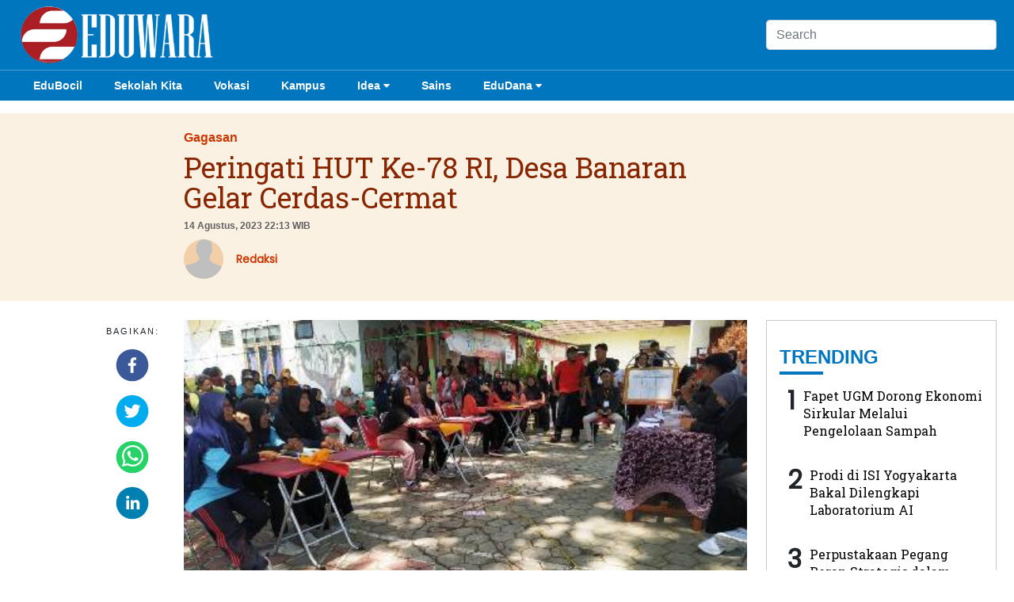

--- FILE ---
content_type: text/html; charset=utf-8
request_url: https://eduwara.com/read/peringati-hut-ke-78-ri-desa-banaran-gelar-cerdas-cermat
body_size: 8634
content:
<!DOCTYPE html><html lang="id-ID"><head><meta name="viewport" content="width=device-width"/><meta charSet="utf-8"/><link rel="icon" href="https://ik.imagekit.io/tk6ir0e7mng/uploads/2021/10/1635521078122.png"/><link rel="shortcut icon" href="/favicon.ico"/><script async="" src="https://www.googletagmanager.com/gtag/js?id=G-YBYGVWZMC5"></script><script>
            window.dataLayer = window.dataLayer || [];
            function gtag(){dataLayer.push(arguments);}
            gtag('js', new Date());
            gtag('config', 'G-YBYGVWZMC5');
        </script><link rel="stylesheet" type="text/css" href="/nprogress.css"/><title>Peringati HUT Ke-78 RI, Desa Banaran Gelar Cerdas-Cermat - eduwara.com</title><meta name="description" content="Eduwara.com, KLATEN - Desa Banaran, Delanggu, Klaten, Jawa Tengah, menggelar lomba cerdas-cermat, Minggu (13/8/2023), untuk memeriahkan peringatan HUT Ke-78 Kemerdekaan Indonesia. "/><meta name="theme-color" content="#0076bf"/><meta property="og:locale" content="id_ID"/><meta property="og:type" content="article"/><meta property="og:title" content="Peringati HUT Ke-78 RI, Desa Banaran Gelar Cerdas-Cermat"/><meta name="keywords" content="Lomba HUT RI,desa banaran delanggu klaten,hut ke-78 kemerdekaan indonesia"/><meta property="og:description" content="Eduwara.com, KLATEN - Desa Banaran, Delanggu, Klaten, Jawa Tengah, menggelar lomba cerdas-cermat, Minggu (13/8/2023), untuk memeriahkan peringatan HUT Ke-78 Kemerdekaan Indonesia. "/><meta property="og:image" itemProp="image" content="https://ik.trn.asia/uploads/2023/08/1692025488056.jpeg?tr=w-256,h-256"/><meta property="og:url" content="https://eduwara.com/peringati-hut-ke-78-ri-desa-banaran-gelar-cerdas-cermat"/><meta property="og:site_name" content="eduwara.com"/><link rel="canonical" href="https://eduwara.com/peringati-hut-ke-78-ri-desa-banaran-gelar-cerdas-cermat"/><meta name="googlebot-news" content="index,follow"/><meta name="googlebot" content="index,follow"/><meta name="robots" content="index, follow"/><meta name="language" content="id"/><meta name="geo.country" content="id"/><meta http-equiv="content-language" content="id"/><meta name="geo.placename" content="Indonesia"/><meta name="twitter:card" content="summary_large_image"/><meta name="twitter:title" content="Peringati HUT Ke-78 RI, Desa Banaran Gelar Cerdas-Cermat"/><meta name="twitter:description" content="Eduwara.com, KLATEN - Desa Banaran, Delanggu, Klaten, Jawa Tengah, menggelar lomba cerdas-cermat, Minggu (13/8/2023), untuk memeriahkan peringatan HUT Ke-78 Kemerdekaan Indonesia. "/><meta name="twitter:creator" content=""/><meta name="twitter:site" content=""/><meta name="twitter:image" content="https://ik.trn.asia/uploads/2023/08/1692025488056.jpeg"/><script class="yoast-schema-graph" type="application/ld+json">{"@context":"https://schema.org","@type":"WebSite","url":"https://eduwara.com/","potentialAction":{"@type":"SearchAction","target":"https://eduwara.com/search/searchall?query={search_term_string}","query-input":"required name=search_term_string"}}</script><script class="yoast-schema-graph" type="application/ld+json">{"@context":"https://schema.org","@type":"Organization","name":"eduwara.com","url":"https://eduwara.com/","sameAs":["https://wwww.facebook.com/profile.php?id=100073764774033","","https://www.instagram.com/eduwara10/"],"logo":"https://ik.imagekit.io/tk6ir0e7mng/uploads/2021/10/1634034646913.png"}</script><meta content="8mCaHlbx_KljZzqu87pYJhxOB7XSxugmmnqaKdovndA" name="google-site-verification"/><script class="yoast-schema-graph" type="application/ld+json">{"@context":"https://schema.org","@graph":[{"@type":"ImageObject","@id":"https://ik.trn.asia/uploads/2023/08/1692025488056.jpeg","inLanguage":"id-ID","url":"https://ik.trn.asia/uploads/2023/08/1692025488056.jpeg","width":2048,"height":1365,"caption":"Lomba cerdas-cermat antardukuh Desa Banaran, Delanggu, Klaten, Jawa Tengah, Minggu (13/8/2023), di halaman Balai Desa Banaran. "},{"@type":"WebPage","@id":"https://eduwara.com/peringati-hut-ke-78-ri-desa-banaran-gelar-cerdas-cermat","url":"https://eduwara.com/peringati-hut-ke-78-ri-desa-banaran-gelar-cerdas-cermat","name":"Peringati HUT Ke-78 RI, Desa Banaran Gelar Cerdas-Cermat - eduwara.com","keywords":"Lomba HUT RI,desa banaran delanggu klaten,hut ke-78 kemerdekaan indonesia","primaryImageOfPage":{"@id":"https://ik.trn.asia/uploads/2023/08/1692025488056.jpeg"},"image":[{"@id":"https://ik.trn.asia/uploads/2023/08/1692025488056.jpeg"}],"datePublished":"Mon Aug 14 2023 15:13:17 GMT+0000 (Coordinated Universal Time)","dateModified":"Mon Aug 14 2023 15:13:17 GMT+0000 (Coordinated Universal Time)","author":{"@id":"https://eduwara.com/author/idagautama"},"inLanguage":"id-ID","potentialAction":[{"@type":"ReadAction","target":["https://eduwara.com/peringati-hut-ke-78-ri-desa-banaran-gelar-cerdas-cermat"]}]},{"@context":"http://schema.org","@type":"NewsArticle","headline":"Peringati HUT Ke-78 RI, Desa Banaran Gelar Cerdas-Cermat","datePublished":"Mon Aug 14 2023 15:13:17 GMT+0000 (Coordinated Universal Time)","dateModified":"Mon Aug 14 2023 15:13:17 GMT+0000 (Coordinated Universal Time)","description":"Eduwara.com, KLATEN - Desa Banaran, Delanggu, Klaten, Jawa Tengah, menggelar lomba cerdas-cermat, Minggu (13/8/2023), untuk memeriahkan peringatan HUT Ke-78 Kemerdekaan Indonesia. ","image":{"@id":"https://ik.trn.asia/uploads/2023/08/1692025488056.jpeg","@type":"ImageObject","url":"https://ik.trn.asia/uploads/2023/08/1692025488056.jpeg","width":700,"height":393},"author":{"@type":"Person","name":"Ida Gautama"},"publisher":{"@type":"Organization","name":"eduwara.com","logo":{"@type":"ImageObject","url":"https://eduwara.com/logo.png","width":809,"height":172}}},{"@type":"Person","@id":"https://eduwara.com/author/idagautama","name":"Ida Gautama","image":{"@type":"ImageObject","@id":"https://ik.imagekit.io/tk6ir0e7mng/uploads/2021/10/1634179868147.png","inLanguage":"id-ID","url":"https://ik.imagekit.io/tk6ir0e7mng/uploads/2021/10/1634179868147.png","caption":"Ida Gautama"}}]}</script><script async="" src="https://pagead2.googlesyndication.com/pagead/js/adsbygoogle.js"></script><link rel="amphtml" href="https://eduwara.com/amp/peringati-hut-ke-78-ri-desa-banaran-gelar-cerdas-cermat"/><meta name="next-head-count" content="38"/><link rel="preload" href="/_next/static/css/12ad380c2c33f7d0cc27.css" as="style"/><link rel="stylesheet" href="/_next/static/css/12ad380c2c33f7d0cc27.css" data-n-g=""/><noscript data-n-css=""></noscript><script defer="" nomodule="" src="/_next/static/chunks/polyfills-a40ef1678bae11e696dba45124eadd70.js"></script><script src="/_next/static/chunks/webpack-316e5a4dc6a4f436bed9.js" defer=""></script><script src="/_next/static/chunks/framework-c93ed74a065331c4bd75.js" defer=""></script><script src="/_next/static/chunks/main-cd9d5acac8076e54bef7.js" defer=""></script><script src="/_next/static/chunks/pages/_app-40bac178eee94f9bbfa1.js" defer=""></script><script src="/_next/static/chunks/75fc9c18-5c1929f66343f0a636cd.js" defer=""></script><script src="/_next/static/chunks/311-60c87e0f950756aba89b.js" defer=""></script><script src="/_next/static/chunks/134-e3ec048022dd3438c74f.js" defer=""></script><script src="/_next/static/chunks/pages/%5Bslug%5D-2f35d86cb58681508d14.js" defer=""></script><script src="/_next/static/j8Wy2Z70io7eshwf40lkF/_buildManifest.js" defer=""></script><script src="/_next/static/j8Wy2Z70io7eshwf40lkF/_ssgManifest.js" defer=""></script></head><body style="overflow-x:hidden"><div id="__next"><div class="header m-none bg-primary"><div class="container"><div class="row align-items-center"><div class="col-xl-4"><div class="logo"><img src="https://ik.imagekit.io/tk6ir0e7mng/uploads/2021/10/1634034646913.png" srcSet="https://ik.imagekit.io/tk6ir0e7mng/uploads/2021/10/1634034646913.png" alt="logo" width="100%" class="c-pointer"/></div></div><div class="col-xl-5"></div><div class="col-xl-3"><form class="form-search"><input type="search" value="" name="search" id="search" class="form-control" placeholder="Search"/></form></div></div></div><div style="border-bottom:1px solid  hsla(0,0%,100%,.3)"></div></div><div class="header m-none  bg-primary"><div class="container"><div class="nav-menu"><div><div class="menu nav-link"><a class="c-white" href="/category/edu-bocil">EduBocil</a></div></div><div><div class="menu nav-link"><a class="c-white" href="/category/sekolah-kita">Sekolah Kita</a></div></div><div><div class="menu nav-link"><a class="c-white" href="/category/vokasi">Vokasi</a></div></div><div><div class="menu nav-link"><a class="c-white" href="/category/kampus">Kampus</a></div></div><div><div class="menu nav-link"><a class="c-white" href="/category/idea">Idea<!-- --> <i class="fa fa-caret-down"></i></a><div class="menu-children nav-link"><a class="c-white" href="/category/gagasan">Gagasan</a><a class="c-white" href="/category/art">Art</a></div></div></div><div><div class="menu nav-link"><a class="c-white" href="/category/sains">Sains</a></div></div><div><div class="menu nav-link"><a class="c-white" href="/category/edu-dana">EduDana<!-- --> <i class="fa fa-caret-down"></i></a><div class="menu-children nav-link"><a class="c-white" href="/category/beasiswa">Beasiswa</a><a class="c-white" href="/category/bisnis">Bisnis</a></div></div></div></div></div></div><div class="lg-none bg-primary header--sticky"><div class="container"><div class=" row d-none " style="align-items:center"><div class="col-12" style="padding:7px 12px"><div style="display:flex"><div style="width:90%;margin-right:3px"><form class="form-search"><input type="search" value="" name="search" id="search" class="form-control" placeholder="Search"/></form></div><div><i class="fa fa-times" style="font-size:35px"></i></div></div></div></div><div class="row " style="align-items:center"><div class="col-2"><a class="burger"><span></span></a></div><div class="col-8" style="justify-content:center;display:flex"><div class="logo-small"><img src="https://ik.imagekit.io/tk6ir0e7mng/uploads/2021/10/1634034646913.png" srcSet="https://ik.imagekit.io/tk6ir0e7mng/uploads/2021/10/1634034646913.png" alt="logo" width="100%" class="c-pointer"/></div></div><div class="col-2" style="text-align:right"><a class="menu c-white me-2"><i class="fa fa-search " style="font-size:18px"></i></a></div></div></div></div><div id="" class="sidenav"><div class="container"><div class="offcanvasLocale py-2"><div class="offcanvasLocale__box"><nav class="offcanvasLocale_navbar"><div class="offcanvasLocale__navbar__items"><div class="offcanvasLocale-item offcanvasLocale-item--has-child "><a class="nav-link c-white" href="/category/edu-bocil">EduBocil</a><div class="offcanvasLocale-sub"></div></div><div class="offcanvasLocale-item offcanvasLocale-item--has-child "><a class="nav-link c-white" href="/category/sekolah-kita">Sekolah Kita</a><div class="offcanvasLocale-sub"></div></div><div class="offcanvasLocale-item offcanvasLocale-item--has-child "><a class="nav-link c-white" href="/category/vokasi">Vokasi</a><div class="offcanvasLocale-sub"></div></div><div class="offcanvasLocale-item offcanvasLocale-item--has-child "><a class="nav-link c-white" href="/category/kampus">Kampus</a><div class="offcanvasLocale-sub"></div></div><div class="offcanvasLocale-item offcanvasLocale-item--has-child "><a class="nav-link c-white" href="/category/idea">Idea</a><span class="offcanvasLocale-icon"><i class="fa fa-caret-down"></i></span><div class="offcanvasLocale-sub"><div class="offcanvasLocale-sub-item"><a class="nav-link c-white" href="/category/gagasan">Gagasan</a></div><div class="offcanvasLocale-sub-item"><a class="nav-link c-white" href="/category/art">Art</a></div></div></div><div class="offcanvasLocale-item offcanvasLocale-item--has-child "><a class="nav-link c-white" href="/category/sains">Sains</a><div class="offcanvasLocale-sub"></div></div><div class="offcanvasLocale-item offcanvasLocale-item--has-child "><a class="nav-link c-white" href="/category/edu-dana">EduDana</a><span class="offcanvasLocale-icon"><i class="fa fa-caret-down"></i></span><div class="offcanvasLocale-sub"><div class="offcanvasLocale-sub-item"><a class="nav-link c-white" href="/category/beasiswa">Beasiswa</a></div><div class="offcanvasLocale-sub-item"><a class="nav-link c-white" href="/category/bisnis">Bisnis</a></div></div></div></div></nav><div class="text-center py-5"><small class="mb-1 c-white">Ikuti Kami di:</small><p><a href="https://wwww.facebook.com/profile.php?id=100073764774033" target="_blank" rel="noopener noreferrer" class="socmed-item c-pointer"><i class="fa fa-facebook-square "></i></a><a href="" target="_blank" rel="noopener noreferrer" class="socmed-item mx-3 c-pointer"><i class="fa fa-twitter-square"></i></a><a href="https://www.instagram.com/eduwara10/" target="_blank" rel="noopener noreferrer" class="socmed-item  c-pointer"><i class="fa fa-instagram "></i></a></p></div></div></div></div></div><section class="pb-5"><div class="container"><ins class="adsbygoogle" style="display:block;text-align:center" data-ad-layout="in-article" data-ad-format="fluid" data-ad-client="ca-pub-5165927310065214" data-ad-slot="8952610066"></ins><div class="py-2"></div></div><div class="pb-4"><section class="single-opinion"><div class="container"><div class="row"><div class="col-xl-2"></div><div class="col-xl-7"><div class="single-opinion__head"><div><h4><a class="text-category single-opinion__category" href="/category/gagasan">Gagasan</a></h4> <h1 class="single-opinion__title"><span>Peringati HUT Ke-78 RI, Desa Banaran Gelar Cerdas-Cermat</span></h1></div></div><span class="single-opinion__times c-gray d-block">14 Agustus, 2023 22:13 WIB</span><div class="single-opinion__profile py-2"><div class="single-opinion__img me-3"><img src="https://ik.imagekit.io/tk6ir0e7mng/uploads/2021/10/1634179868147.png"/></div><div><div class="single-opinion__name"> <a href="/author/ta.redaksi">Redaksi</a></div><span class="single-caption bio c-gray"></span></div></div></div><div class="col-xl-4"></div></div></div></section></div><div class="container"><div class="row"><div class="col-xl-1"></div><div class="col-xl-1 d-none d-xl-block"><div class="social-wrapper sticky-sidebar"><p>Bagikan:</p><div class="social-share"><div class="mb-3 mx-1"><button aria-label="facebook" class="react-share__ShareButton" style="background-color:transparent;border:none;padding:0;font:inherit;color:inherit;cursor:pointer"><svg viewBox="0 0 64 64" width="42" height="42"><circle cx="32" cy="32" r="31" fill="#3b5998"></circle><path d="M34.1,47V33.3h4.6l0.7-5.3h-5.3v-3.4c0-1.5,0.4-2.6,2.6-2.6l2.8,0v-4.8c-0.5-0.1-2.2-0.2-4.1-0.2 c-4.1,0-6.9,2.5-6.9,7V28H24v5.3h4.6V47H34.1z" fill="white"></path></svg></button></div><div class="mb-3  mx-1"><button aria-label="twitter" class="react-share__ShareButton" style="background-color:transparent;border:none;padding:0;font:inherit;color:inherit;cursor:pointer"><svg viewBox="0 0 64 64" width="42" height="42"><circle cx="32" cy="32" r="31" fill="#00aced"></circle><path d="M48,22.1c-1.2,0.5-2.4,0.9-3.8,1c1.4-0.8,2.4-2.1,2.9-3.6c-1.3,0.8-2.7,1.3-4.2,1.6 C41.7,19.8,40,19,38.2,19c-3.6,0-6.6,2.9-6.6,6.6c0,0.5,0.1,1,0.2,1.5c-5.5-0.3-10.3-2.9-13.5-6.9c-0.6,1-0.9,2.1-0.9,3.3 c0,2.3,1.2,4.3,2.9,5.5c-1.1,0-2.1-0.3-3-0.8c0,0,0,0.1,0,0.1c0,3.2,2.3,5.8,5.3,6.4c-0.6,0.1-1.1,0.2-1.7,0.2c-0.4,0-0.8,0-1.2-0.1 c0.8,2.6,3.3,4.5,6.1,4.6c-2.2,1.8-5.1,2.8-8.2,2.8c-0.5,0-1.1,0-1.6-0.1c2.9,1.9,6.4,2.9,10.1,2.9c12.1,0,18.7-10,18.7-18.7 c0-0.3,0-0.6,0-0.8C46,24.5,47.1,23.4,48,22.1z" fill="white"></path></svg></button></div><div class="mb-3  mx-1"><button aria-label="whatsapp" class="react-share__ShareButton" style="background-color:transparent;border:none;padding:0;font:inherit;color:inherit;cursor:pointer"><svg viewBox="0 0 64 64" width="42" height="42"><circle cx="32" cy="32" r="31" fill="#25D366"></circle><path d="m42.32286,33.93287c-0.5178,-0.2589 -3.04726,-1.49644 -3.52105,-1.66732c-0.4712,-0.17346 -0.81554,-0.2589 -1.15987,0.2589c-0.34175,0.51004 -1.33075,1.66474 -1.63108,2.00648c-0.30032,0.33658 -0.60064,0.36247 -1.11327,0.12945c-0.5178,-0.2589 -2.17994,-0.80259 -4.14759,-2.56312c-1.53269,-1.37217 -2.56312,-3.05503 -2.86603,-3.57283c-0.30033,-0.5178 -0.03366,-0.80259 0.22524,-1.06149c0.23301,-0.23301 0.5178,-0.59547 0.7767,-0.90616c0.25372,-0.31068 0.33657,-0.5178 0.51262,-0.85437c0.17088,-0.36246 0.08544,-0.64725 -0.04402,-0.90615c-0.12945,-0.2589 -1.15987,-2.79613 -1.58964,-3.80584c-0.41424,-1.00971 -0.84142,-0.88027 -1.15987,-0.88027c-0.29773,-0.02588 -0.64208,-0.02588 -0.98382,-0.02588c-0.34693,0 -0.90616,0.12945 -1.37736,0.62136c-0.4712,0.5178 -1.80194,1.76053 -1.80194,4.27186c0,2.51134 1.84596,4.945 2.10227,5.30747c0.2589,0.33657 3.63497,5.51458 8.80262,7.74113c1.23237,0.5178 2.1903,0.82848 2.94111,1.08738c1.23237,0.38836 2.35599,0.33657 3.24402,0.20712c0.99159,-0.15534 3.04985,-1.24272 3.47963,-2.45956c0.44013,-1.21683 0.44013,-2.22654 0.31068,-2.45955c-0.12945,-0.23301 -0.46601,-0.36247 -0.98382,-0.59548m-9.40068,12.84407l-0.02589,0c-3.05503,0 -6.08417,-0.82849 -8.72495,-2.38189l-0.62136,-0.37023l-6.47252,1.68286l1.73463,-6.29129l-0.41424,-0.64725c-1.70875,-2.71846 -2.6149,-5.85116 -2.6149,-9.07706c0,-9.39809 7.68934,-17.06155 17.15993,-17.06155c4.58253,0 8.88029,1.78642 12.11655,5.02268c3.23625,3.21036 5.02267,7.50812 5.02267,12.06476c-0.0078,9.3981 -7.69712,17.06155 -17.14699,17.06155m14.58906,-31.58846c-3.93529,-3.80584 -9.1133,-5.95471 -14.62789,-5.95471c-11.36055,0 -20.60848,9.2065 -20.61625,20.52564c0,3.61684 0.94757,7.14565 2.75211,10.26282l-2.92557,10.63564l10.93337,-2.85309c3.0136,1.63108 6.4052,2.4958 9.85634,2.49839l0.01037,0c11.36574,0 20.61884,-9.2091 20.62403,-20.53082c0,-5.48093 -2.14111,-10.64081 -6.03239,-14.51915" fill="white"></path></svg></button></div><div class="mb-3 mx-1"><button aria-label="linkedin" class="react-share__ShareButton" style="background-color:transparent;border:none;padding:0;font:inherit;color:inherit;cursor:pointer"><svg viewBox="0 0 64 64" width="42" height="42"><circle cx="32" cy="32" r="31" fill="#007fb1"></circle><path d="M20.4,44h5.4V26.6h-5.4V44z M23.1,18c-1.7,0-3.1,1.4-3.1,3.1c0,1.7,1.4,3.1,3.1,3.1 c1.7,0,3.1-1.4,3.1-3.1C26.2,19.4,24.8,18,23.1,18z M39.5,26.2c-2.6,0-4.4,1.4-5.1,2.8h-0.1v-2.4h-5.2V44h5.4v-8.6 c0-2.3,0.4-4.5,3.2-4.5c2.8,0,2.8,2.6,2.8,4.6V44H46v-9.5C46,29.8,45,26.2,39.5,26.2z" fill="white"></path></svg></button></div></div> </div></div><div class="col-xl-7"><div class="single"><div class="single-img"><img src="https://ik.trn.asia/uploads/2023/08/1692025488056.jpeg" alt="Peringati HUT Ke-78 RI, Desa Banaran Gelar Cerdas-Cermat" width="100%"/></div><div></div><div class="single-caption">Lomba cerdas-cermat antardukuh Desa Banaran, Delanggu, Klaten, Jawa Tengah, Minggu (13/8/2023), di halaman Balai Desa Banaran. (EDUWARA/Riyanta)</div><div class="single-details"></div><div class="col-xl-1 d-xl-none "><div class="social-wrapper sticky-sidebar"><p>Bagikan:</p><div class="social-share"><div class="mb-3 mx-1"><button aria-label="facebook" class="react-share__ShareButton" style="background-color:transparent;border:none;padding:0;font:inherit;color:inherit;cursor:pointer"><svg viewBox="0 0 64 64" width="42" height="42"><circle cx="32" cy="32" r="31" fill="#3b5998"></circle><path d="M34.1,47V33.3h4.6l0.7-5.3h-5.3v-3.4c0-1.5,0.4-2.6,2.6-2.6l2.8,0v-4.8c-0.5-0.1-2.2-0.2-4.1-0.2 c-4.1,0-6.9,2.5-6.9,7V28H24v5.3h4.6V47H34.1z" fill="white"></path></svg></button></div><div class="mb-3  mx-1"><button aria-label="twitter" class="react-share__ShareButton" style="background-color:transparent;border:none;padding:0;font:inherit;color:inherit;cursor:pointer"><svg viewBox="0 0 64 64" width="42" height="42"><circle cx="32" cy="32" r="31" fill="#00aced"></circle><path d="M48,22.1c-1.2,0.5-2.4,0.9-3.8,1c1.4-0.8,2.4-2.1,2.9-3.6c-1.3,0.8-2.7,1.3-4.2,1.6 C41.7,19.8,40,19,38.2,19c-3.6,0-6.6,2.9-6.6,6.6c0,0.5,0.1,1,0.2,1.5c-5.5-0.3-10.3-2.9-13.5-6.9c-0.6,1-0.9,2.1-0.9,3.3 c0,2.3,1.2,4.3,2.9,5.5c-1.1,0-2.1-0.3-3-0.8c0,0,0,0.1,0,0.1c0,3.2,2.3,5.8,5.3,6.4c-0.6,0.1-1.1,0.2-1.7,0.2c-0.4,0-0.8,0-1.2-0.1 c0.8,2.6,3.3,4.5,6.1,4.6c-2.2,1.8-5.1,2.8-8.2,2.8c-0.5,0-1.1,0-1.6-0.1c2.9,1.9,6.4,2.9,10.1,2.9c12.1,0,18.7-10,18.7-18.7 c0-0.3,0-0.6,0-0.8C46,24.5,47.1,23.4,48,22.1z" fill="white"></path></svg></button></div><div class="mb-3  mx-1"><button aria-label="whatsapp" class="react-share__ShareButton" style="background-color:transparent;border:none;padding:0;font:inherit;color:inherit;cursor:pointer"><svg viewBox="0 0 64 64" width="42" height="42"><circle cx="32" cy="32" r="31" fill="#25D366"></circle><path d="m42.32286,33.93287c-0.5178,-0.2589 -3.04726,-1.49644 -3.52105,-1.66732c-0.4712,-0.17346 -0.81554,-0.2589 -1.15987,0.2589c-0.34175,0.51004 -1.33075,1.66474 -1.63108,2.00648c-0.30032,0.33658 -0.60064,0.36247 -1.11327,0.12945c-0.5178,-0.2589 -2.17994,-0.80259 -4.14759,-2.56312c-1.53269,-1.37217 -2.56312,-3.05503 -2.86603,-3.57283c-0.30033,-0.5178 -0.03366,-0.80259 0.22524,-1.06149c0.23301,-0.23301 0.5178,-0.59547 0.7767,-0.90616c0.25372,-0.31068 0.33657,-0.5178 0.51262,-0.85437c0.17088,-0.36246 0.08544,-0.64725 -0.04402,-0.90615c-0.12945,-0.2589 -1.15987,-2.79613 -1.58964,-3.80584c-0.41424,-1.00971 -0.84142,-0.88027 -1.15987,-0.88027c-0.29773,-0.02588 -0.64208,-0.02588 -0.98382,-0.02588c-0.34693,0 -0.90616,0.12945 -1.37736,0.62136c-0.4712,0.5178 -1.80194,1.76053 -1.80194,4.27186c0,2.51134 1.84596,4.945 2.10227,5.30747c0.2589,0.33657 3.63497,5.51458 8.80262,7.74113c1.23237,0.5178 2.1903,0.82848 2.94111,1.08738c1.23237,0.38836 2.35599,0.33657 3.24402,0.20712c0.99159,-0.15534 3.04985,-1.24272 3.47963,-2.45956c0.44013,-1.21683 0.44013,-2.22654 0.31068,-2.45955c-0.12945,-0.23301 -0.46601,-0.36247 -0.98382,-0.59548m-9.40068,12.84407l-0.02589,0c-3.05503,0 -6.08417,-0.82849 -8.72495,-2.38189l-0.62136,-0.37023l-6.47252,1.68286l1.73463,-6.29129l-0.41424,-0.64725c-1.70875,-2.71846 -2.6149,-5.85116 -2.6149,-9.07706c0,-9.39809 7.68934,-17.06155 17.15993,-17.06155c4.58253,0 8.88029,1.78642 12.11655,5.02268c3.23625,3.21036 5.02267,7.50812 5.02267,12.06476c-0.0078,9.3981 -7.69712,17.06155 -17.14699,17.06155m14.58906,-31.58846c-3.93529,-3.80584 -9.1133,-5.95471 -14.62789,-5.95471c-11.36055,0 -20.60848,9.2065 -20.61625,20.52564c0,3.61684 0.94757,7.14565 2.75211,10.26282l-2.92557,10.63564l10.93337,-2.85309c3.0136,1.63108 6.4052,2.4958 9.85634,2.49839l0.01037,0c11.36574,0 20.61884,-9.2091 20.62403,-20.53082c0,-5.48093 -2.14111,-10.64081 -6.03239,-14.51915" fill="white"></path></svg></button></div><div class="mb-3 mx-1"><button aria-label="linkedin" class="react-share__ShareButton" style="background-color:transparent;border:none;padding:0;font:inherit;color:inherit;cursor:pointer"><svg viewBox="0 0 64 64" width="42" height="42"><circle cx="32" cy="32" r="31" fill="#007fb1"></circle><path d="M20.4,44h5.4V26.6h-5.4V44z M23.1,18c-1.7,0-3.1,1.4-3.1,3.1c0,1.7,1.4,3.1,3.1,3.1 c1.7,0,3.1-1.4,3.1-3.1C26.2,19.4,24.8,18,23.1,18z M39.5,26.2c-2.6,0-4.4,1.4-5.1,2.8h-0.1v-2.4h-5.2V44h5.4v-8.6 c0-2.3,0.4-4.5,3.2-4.5c2.8,0,2.8,2.6,2.8,4.6V44H46v-9.5C46,29.8,45,26.2,39.5,26.2z" fill="white"></path></svg></button></div></div> </div></div><div class="single-body"><p>Eduwara.com, KLATEN - Desa Banaran, Delanggu, Klaten, Jawa Tengah, menggelar lomba cerdas-cermat, Minggu (13/8/2023), untuk memeriahkan peringatan HUT Ke-78 Kemerdekaan Indonesia.&nbsp;</p><p>Kegiatan yang diikuti ibu-ibu anggota PKK dari 12 dukuh itu dilaksanakan di halaman Balai Desa Banaran. Tiap dukuh di desa itu mengirim satu regu yang beranggotakan tiga orang.</p><p>Setelah melalui beberapa babak, terpilih tiga regu untuk adu pengetahuan di final. Akhirnya regu dari Dukuh Kaliwingko menjadi juara pertama cerdas cermat itu. Disusul anggota PKK dari Dukuh Pucangan sebagai juara kedua dan regu Dukuh Klitak Kulon sebagai juara ketiga.</p><ul><li><a target="_blank" rel="noopener noreferrer" href="https://eduwara.com/read/ugm-kembangkan-pengelolaan-sampah-bebas-bau-di-tps-sleman">UGM Kembangkan Pengelolaan Sampah Bebas Bau di TPS Sleman</a></li><li><a target="_blank" rel="noopener noreferrer" href="https://eduwara.com/read/di-madrasah-fest-2023-diy-sabet-juara-di-empat-kategori">Di Madrasah Fest 2023, DIY Sabet Juara di Empat Kategori</a></li><li><a target="_blank" rel="noopener noreferrer" href="https://eduwara.com/read/sasar-pelajar-kkn-umby-ingatkan-bahaya-di-jalan-raya-dan-penggunaan-gawai">Sasar Pelajar, KKN UMBY Ingatkan Bahaya di Jalan Raya dan Penggunaan Gawai</a></li></ul><p>Ketua Panitia Perayaan HUT KE-78 RI Desa Banaran, Bayu Saputro saat ditemui Eduwara mengatakan Desa Banaran menggelar berbagai perlombaan antardukuh. Menurutnya, Karangtaruna Desa menjadi panitia pelaksana perlombaan di HUT RI itu.</p><p>"Kegiatan ini mempersatukan seluruh lapisan masyarakat Desa Banaran. Dengan adanya lomba antardukuh menjadi sarana warga desa untuk berembuk dan belajar bersama.&nbsp;Dalam cerdas-cermat ada lima macam soal, yaitu ilmu pengetahuan, wawasan kebangsaan, bahasa Jawa dan Inggris, identitas wilayah Banaran, dan matematika," kata Bayu.</p><p>Lebih lanjut dikatakan, selain cerdas-cermat juga digelar lomba voli balon air untuk ibu ibu PKK dan remaja, lomba voli bola plastik bagi bapak-bapak, lomba senam, lomba panjat pinang, lomba kebersihan dan kerapian dukuh, ditutup dengan karnaval pada 20 Agustus mendatang.</p><figure class="image"><img src="https://ik.trn.asia/uploads/2023/08/1692025622407.jpeg"><figcaption>Lomba voli balon air antardukuh Desa Banaran, Delanggu, Klaten, Jawa Tengah, di halaman Balai Desa Banaran, Minggu (6/8/2023). (EDUWARA/Riyanta)</figcaption></figure><p>"Harapan kami dengan adanya kegiatan ini remaja desa lebih semangat dan kompak. Kami juga berharap pemerintah desa lebih memperhatikan&nbsp;Karang Taruna. Misalnya dana kegiatan Karang Taruna lebih diprioritaskan desa," katanya.</p><p><strong>Kerukunan</strong></p><p>Sementara itu, Kepala Desa Banaran, Catur Widodo mengatakan lomba antardukuh baru kali pertama dilaksanakan. Menurutnya, kemenangan bukan menjadi prioritas dalam perlombaan itu, tetapi kerukunan dan interaksi antarwarga desa dari 12 dukuh menjadi hal yang lebih penting.</p><p>"Jadi kemenangan dalam pertandingan bukan hal utama, tetapi kerukunan dan interaksi saling mengenal antarwarga desalah yang menjadi tujuan kegiatan ini," tutur Catur.</p><ul><li><a target="_blank" rel="noopener noreferrer" href="https://eduwara.com/read/mahasiswa-ukdw-ubah-limbah-jadi-aksesoris-bernilai-jual">Mahasiswa UKDW Ubah Limbah jadi Aksesoris Bernilai Jual</a></li><li><a target="_blank" rel="noopener noreferrer" href="https://eduwara.com/read/lewat-ism-15-mahasiswa-uii-yogyakarta-belajar-ke-berbagai-negara">Lewat ISM, 15 Mahasiswa UII Yogyakarta Belajar ke Berbagai Negara</a></li><li><a target="_blank" rel="noopener noreferrer" href="https://eduwara.com/read/sasar-pelajar-kkn-umby-ingatkan-bahaya-di-jalan-raya-dan-penggunaan-gawai">Sasar Pelajar, KKN UMBY Ingatkan Bahaya di Jalan Raya dan Penggunaan Gawai</a></li></ul><p>Selain perlombaan antarwarga, dalam kegiatan itu juga digelar bazaar UMKM (Usaha Mikro Kecil dan Menengah) yang ada di desa itu. Salah satu peserta bazaar, Wahyuni mengaku senang dengan adanya kegiatan itu. Dengan ikut bazaar dia bisa mengenalkan roti manis yang diproduksinya kepada warga dukuh lain.</p><p>Sementara itu, Ketua RT 01 Dukuh Sekaran, Desa Banaran, Sutanto mengatakan lomba antardukuh itu sangat positif. Menurutnya, warga jadi giat berlatih voli, belajar ilmu pengetahuan umum, dan giat membersihkan lingkungan.&nbsp;</p><p>"Kami tidak berorientasi pada kemenangan, tapi yang terpenting berpartisipasi dan ikut memeriahkan desa. Selain itu dengan perlombaan ini kerukunan dan kekompakan warga terbangun lebih baik," katanya.</p></div><div><span class="single-author"><strong>Editor:</strong> <a href="/author/ta.redaksi"> <!-- -->Redaksi</a></span></div><div class="tags"><strong class="me-2 tags-title">Tags:</strong><a class="tags-global" href="/tag/lomba-hut-ri">Lomba HUT RI</a><a class="tags-global" href="/tag/desa-banaran-delanggu-klaten">desa banaran delanggu klaten</a><a class="tags-global" href="/tag/hut-ke-78-kemerdekaan-indonesia">hut ke-78 kemerdekaan indonesia</a></div></div><div style="background:#0076bf;height:200px;margin:50px 0"></div><h1><a class="section-title__border c-black">Read Next</a><div class="line-big bg-black"></div></h1><div class="mt-4"></div></div><div class="col-xl-3"></div></div></div></section><footer class="footer components-hasShadow_footer"><div class="container"><div class="row"><div class="col-xl-3 mt-3"><div><div class="logo"><img src="https://ik.imagekit.io/tk6ir0e7mng/uploads/2021/10/1634034646913.png" srcSet="https://ik.imagekit.io/tk6ir0e7mng/uploads/2021/10/1634034646913.png" alt="logo" width="100%" class="c-pointer"/></div></div></div><div class="col-xl-3 mt-3"><div class="footer__menu"><div class="footer__menu__item"><a class="nav-link" href="/category/edu-bocil">EduBocil</a></div><div class="footer__menu__item"><a class="nav-link" href="/category/sekolah-kita">Sekolah Kita</a></div><div class="footer__menu__item"><a class="nav-link" href="/category/vokasi">Vokasi</a></div><div class="footer__menu__item"><a class="nav-link" href="/category/kampus">Kampus</a></div><div class="footer__menu__item"><a class="nav-link" href="/category/idea">Idea</a></div><div class="footer__menu__item"><a class="nav-link" href="/category/sains">Sains</a></div><div class="footer__menu__item"><a class="nav-link" href="/category/edu-dana">EduDana</a></div></div></div><div class="col-xl-3 mt-3"><div class="footer__menu"><div class="footer__menu__item"><a class="nav-link" href="/tentang-kami">Tentang Kami</a></div><div class="footer__menu__item"><a class="nav-link" href="/pedoman-media-siber">Pedoman Media Siber</a></div><div class="footer__menu__item"><a class="nav-link" href="/kode-etik-wartawan">Kode Etik Perilaku Wartawan</a></div><div class="footer__menu__item"><a class="nav-link" href="/sop-perlindungan-wartawan">SOP perlindungan Wartawan</a></div></div></div><div class="col-xl-3  footer__social mt-3"><div style="padding-left:16px"><a href="https://wwww.facebook.com/profile.php?id=100073764774033" target="_blank" rel="noopener noreferrer" class="socmed-item c-pointer"><i class="fa fa-facebook-square "></i></a><a href="" target="_blank" rel="noopener noreferrer" class="socmed-item mx-3 c-pointer"><i class="fa fa-twitter-square"></i></a><a href="https://www.instagram.com/eduwara10/" target="_blank" rel="noopener noreferrer" class="socmed-item  c-pointer"><i class="fa fa-instagram "></i></a></div></div></div><hr/><p class="text-center text_footer c-white">Copyright <!-- -->eduwara.com<!-- --> © 2021 | Support By<!-- --> <a href="https://idcloudhost.com/" target="_blank" rel="noopener noreferrer"><img style="margin-top:-4px" height="17.5px" src="https://ik.imagekit.io/tk6ir0e7mng/uploads/2021/12/1639856563835.png"/></a></p></div></footer></div><script id="__NEXT_DATA__" type="application/json">{"props":{"pageProps":{"data":{"id":"250974","title":"Peringati HUT Ke-78 RI, Desa Banaran Gelar Cerdas-Cermat","slug":"peringati-hut-ke-78-ri-desa-banaran-gelar-cerdas-cermat","excerpt":"Eduwara.com, KLATEN - Desa Banaran, Delanggu, Klaten, Jawa Tengah, menggelar lomba cerdas-cermat, Minggu (13/8/2023), untuk memeriahkan peringatan HUT Ke-78 Kem","body":"\u003cp\u003eEduwara.com, KLATEN - Desa Banaran, Delanggu, Klaten, Jawa Tengah, menggelar lomba cerdas-cermat, Minggu (13/8/2023), untuk memeriahkan peringatan HUT Ke-78 Kemerdekaan Indonesia.\u0026nbsp;\u003c/p\u003e\u003cp\u003eKegiatan yang diikuti ibu-ibu anggota PKK dari 12 dukuh itu dilaksanakan di halaman Balai Desa Banaran. Tiap dukuh di desa itu mengirim satu regu yang beranggotakan tiga orang.\u003c/p\u003e\u003cp\u003eSetelah melalui beberapa babak, terpilih tiga regu untuk adu pengetahuan di final. Akhirnya regu dari Dukuh Kaliwingko menjadi juara pertama cerdas cermat itu. Disusul anggota PKK dari Dukuh Pucangan sebagai juara kedua dan regu Dukuh Klitak Kulon sebagai juara ketiga.\u003c/p\u003e\u003cul\u003e\u003cli\u003e\u003ca target=\"_blank\" rel=\"noopener noreferrer\" href=\"https://eduwara.com/read/ugm-kembangkan-pengelolaan-sampah-bebas-bau-di-tps-sleman\"\u003eUGM Kembangkan Pengelolaan Sampah Bebas Bau di TPS Sleman\u003c/a\u003e\u003c/li\u003e\u003cli\u003e\u003ca target=\"_blank\" rel=\"noopener noreferrer\" href=\"https://eduwara.com/read/di-madrasah-fest-2023-diy-sabet-juara-di-empat-kategori\"\u003eDi Madrasah Fest 2023, DIY Sabet Juara di Empat Kategori\u003c/a\u003e\u003c/li\u003e\u003cli\u003e\u003ca target=\"_blank\" rel=\"noopener noreferrer\" href=\"https://eduwara.com/read/sasar-pelajar-kkn-umby-ingatkan-bahaya-di-jalan-raya-dan-penggunaan-gawai\"\u003eSasar Pelajar, KKN UMBY Ingatkan Bahaya di Jalan Raya dan Penggunaan Gawai\u003c/a\u003e\u003c/li\u003e\u003c/ul\u003e\u003cp\u003eKetua Panitia Perayaan HUT KE-78 RI Desa Banaran, Bayu Saputro saat ditemui Eduwara mengatakan Desa Banaran menggelar berbagai perlombaan antardukuh. Menurutnya, Karangtaruna Desa menjadi panitia pelaksana perlombaan di HUT RI itu.\u003c/p\u003e\u003cp\u003e\"Kegiatan ini mempersatukan seluruh lapisan masyarakat Desa Banaran. Dengan adanya lomba antardukuh menjadi sarana warga desa untuk berembuk dan belajar bersama.\u0026nbsp;Dalam cerdas-cermat ada lima macam soal, yaitu ilmu pengetahuan, wawasan kebangsaan, bahasa Jawa dan Inggris, identitas wilayah Banaran, dan matematika,\" kata Bayu.\u003c/p\u003e\u003cp\u003eLebih lanjut dikatakan, selain cerdas-cermat juga digelar lomba voli balon air untuk ibu ibu PKK dan remaja, lomba voli bola plastik bagi bapak-bapak, lomba senam, lomba panjat pinang, lomba kebersihan dan kerapian dukuh, ditutup dengan karnaval pada 20 Agustus mendatang.\u003c/p\u003e\u003cfigure class=\"image\"\u003e\u003cimg src=\"https://ik.trn.asia/uploads/2023/08/1692025622407.jpeg\"\u003e\u003cfigcaption\u003eLomba voli balon air antardukuh Desa Banaran, Delanggu, Klaten, Jawa Tengah, di halaman Balai Desa Banaran, Minggu (6/8/2023). (EDUWARA/Riyanta)\u003c/figcaption\u003e\u003c/figure\u003e\u003cp\u003e\"Harapan kami dengan adanya kegiatan ini remaja desa lebih semangat dan kompak. Kami juga berharap pemerintah desa lebih memperhatikan\u0026nbsp;Karang Taruna. Misalnya dana kegiatan Karang Taruna lebih diprioritaskan desa,\" katanya.\u003c/p\u003e\u003cp\u003e\u003cstrong\u003eKerukunan\u003c/strong\u003e\u003c/p\u003e\u003cp\u003eSementara itu, Kepala Desa Banaran, Catur Widodo mengatakan lomba antardukuh baru kali pertama dilaksanakan. Menurutnya, kemenangan bukan menjadi prioritas dalam perlombaan itu, tetapi kerukunan dan interaksi antarwarga desa dari 12 dukuh menjadi hal yang lebih penting.\u003c/p\u003e\u003cp\u003e\"Jadi kemenangan dalam pertandingan bukan hal utama, tetapi kerukunan dan interaksi saling mengenal antarwarga desalah yang menjadi tujuan kegiatan ini,\" tutur Catur.\u003c/p\u003e\u003cul\u003e\u003cli\u003e\u003ca target=\"_blank\" rel=\"noopener noreferrer\" href=\"https://eduwara.com/read/mahasiswa-ukdw-ubah-limbah-jadi-aksesoris-bernilai-jual\"\u003eMahasiswa UKDW Ubah Limbah jadi Aksesoris Bernilai Jual\u003c/a\u003e\u003c/li\u003e\u003cli\u003e\u003ca target=\"_blank\" rel=\"noopener noreferrer\" href=\"https://eduwara.com/read/lewat-ism-15-mahasiswa-uii-yogyakarta-belajar-ke-berbagai-negara\"\u003eLewat ISM, 15 Mahasiswa UII Yogyakarta Belajar ke Berbagai Negara\u003c/a\u003e\u003c/li\u003e\u003cli\u003e\u003ca target=\"_blank\" rel=\"noopener noreferrer\" href=\"https://eduwara.com/read/sasar-pelajar-kkn-umby-ingatkan-bahaya-di-jalan-raya-dan-penggunaan-gawai\"\u003eSasar Pelajar, KKN UMBY Ingatkan Bahaya di Jalan Raya dan Penggunaan Gawai\u003c/a\u003e\u003c/li\u003e\u003c/ul\u003e\u003cp\u003eSelain perlombaan antarwarga, dalam kegiatan itu juga digelar bazaar UMKM (Usaha Mikro Kecil dan Menengah) yang ada di desa itu. Salah satu peserta bazaar, Wahyuni mengaku senang dengan adanya kegiatan itu. Dengan ikut bazaar dia bisa mengenalkan roti manis yang diproduksinya kepada warga dukuh lain.\u003c/p\u003e\u003cp\u003eSementara itu, Ketua RT 01 Dukuh Sekaran, Desa Banaran, Sutanto mengatakan lomba antardukuh itu sangat positif. Menurutnya, warga jadi giat berlatih voli, belajar ilmu pengetahuan umum, dan giat membersihkan lingkungan.\u0026nbsp;\u003c/p\u003e\u003cp\u003e\"Kami tidak berorientasi pada kemenangan, tapi yang terpenting berpartisipasi dan ikut memeriahkan desa. Selain itu dengan perlombaan ini kerukunan dan kekompakan warga terbangun lebih baik,\" katanya.\u003c/p\u003e","image_media_id":"214774","embeded_video":null,"meta_title":"Peringati HUT Ke-78 RI, Desa Banaran Gelar Cerdas-Cermat","meta_description":"Eduwara.com, KLATEN - Desa Banaran, Delanggu, Klaten, Jawa Tengah, menggelar lomba cerdas-cermat, Minggu (13/8/2023), untuk memeriahkan peringatan HUT Ke-78 Kemerdekaan Indonesia. ","created_by":"378","updated_by":"378","published_at":"2023-08-14 22:13:17","is_published":true,"highlight":true,"old_id":null,"created_at":"2023-08-15 05:24:11","updated_at":"2023-08-15 05:24:11","post_type":"post","scheduled_at":null,"infografik_media_id":null,"author_id":"21","editor_id":"21","is_premium":false,"image_meta_description":"Lomba cerdas-cermat antardukuh Desa Banaran, Delanggu, Klaten, Jawa Tengah, Minggu (13/8/2023), di halaman Balai Desa Banaran.","image_meta_alt":null,"image_meta_source":"EDUWARA/Riyanta","pesenmakan_old_id":null,"short_link_uid":"axsRe","reading_time":{"text":"1 min read","minutes":1,"time":6000,"words":200},"visitors_count":"675","heroImage":{"id":"214774","name":"14082023-Sekaran cerdas cermat.jfif","description":"Lomba cerdas-cermat antardukuh Desa Banaran, Delanggu, Klaten, Jawa Tengah, Minggu (13/8/2023), di halaman Balai Desa Banaran. ","image_source":"EDUWARA/Riyanta","alt":"14082023-Sekaran cerdas cermat.jfif","mime":"image/jpeg","byte":null,"file":"1692025488056.jpeg","meta":null,"created_by":"378","updated_by":"378","created_at":"2023-08-14T00:00:00.000Z","updated_at":null,"relation":null,"relation_id":null,"portal_id":null,"source":"EDUWARA/Riyanta","author_name":null,"trenasia_old_id":null,"pesenmakan_old_id":null,"demfarm_old_id":null,"url":"https://ik.trn.asia/uploads/2023/08/1692025488056.jpeg","thumb_url":"https://ik.trn.asia/uploads/2023/08/1692025488056.jpeg?tr=w-290,h-165","medium_url":"https://ik.trn.asia/uploads/2023/08/1692025488056.jpeg?tr=w-609.98,h-344.64","large_url":"https://ik.trn.asia/uploads/2023/08/1692025488056.jpeg?tr=w-705","avatar_url":"https://ik.trn.asia/uploads/2023/08/1692025488056.jpeg?tr=w-100"},"infoGrafik":null,"topics":[],"createdBy":{"id":"378","full_name":"Ida Gautama","username":"idagautama","bio":null,"img_media_id":null,"imgMedia":null},"updatedBy":{"id":"378","full_name":"Ida Gautama","username":"idagautama","bio":null,"img_media_id":null,"imgMedia":null},"authorBy":{"id":"21","full_name":"Redaksi","username":"ta.redaksi","bio":null,"img_media_id":null,"imgMedia":null},"editorBy":{"id":"21","full_name":"Redaksi","username":"ta.redaksi","bio":null,"img_media_id":null,"imgMedia":null},"imageMedia":[{"id":"214774","name":"14082023-Sekaran cerdas cermat.jfif","alt":"14082023-Sekaran cerdas cermat.jfif","description":"Lomba cerdas-cermat antardukuh Desa Banaran, Delanggu, Klaten, Jawa Tengah, Minggu (13/8/2023), di halaman Balai Desa Banaran. ","mime":"image/jpeg","thumb_url":"https://ik.trn.asia/uploads/2023/08/1692025488056.jpeg?tr=w-290,h-165","medium_url":"https://ik.trn.asia/uploads/2023/08/1692025488056.jpeg?tr=w-609.98,h-344.64","large_url":"https://ik.trn.asia/uploads/2023/08/1692025488056.jpeg?tr=w-705","url":"https://ik.trn.asia/uploads/2023/08/1692025488056.jpeg","pivot":{"media_id":"214774","post_id":"250974"}}],"categories":[{"id":179,"slug":"gagasan","title":"Gagasan","pivot":{"category_id":179,"post_id":"250974"}}],"tags":[{"id":"43891","slug":"lomba-hut-ri","name":"Lomba HUT RI","pivot":{"tag_id":"43891","post_id":"250974"}},{"id":"180653","slug":"desa-banaran-delanggu-klaten","name":"desa banaran delanggu klaten","pivot":{"tag_id":"180653","post_id":"250974"}},{"id":"180654","slug":"hut-ke-78-kemerdekaan-indonesia","name":"hut ke-78 kemerdekaan indonesia","pivot":{"tag_id":"180654","post_id":"250974"}}],"portals":[{"id":25,"domain":"eduwara.com","title":"eduwara","pivot":{"portal_id":25,"post_id":"250974"}}],"url":"https://eduwara.com/read/peringati-hut-ke-78-ri-desa-banaran-gelar-cerdas-cermat"}},"__N_SSP":true},"page":"/[slug]","query":{"slug":"peringati-hut-ke-78-ri-desa-banaran-gelar-cerdas-cermat"},"buildId":"j8Wy2Z70io7eshwf40lkF","isFallback":false,"gssp":true,"scriptLoader":[]}</script><script defer src="https://static.cloudflareinsights.com/beacon.min.js/vcd15cbe7772f49c399c6a5babf22c1241717689176015" integrity="sha512-ZpsOmlRQV6y907TI0dKBHq9Md29nnaEIPlkf84rnaERnq6zvWvPUqr2ft8M1aS28oN72PdrCzSjY4U6VaAw1EQ==" data-cf-beacon='{"version":"2024.11.0","token":"3a54685af6f246549d4704878e15a56e","r":1,"server_timing":{"name":{"cfCacheStatus":true,"cfEdge":true,"cfExtPri":true,"cfL4":true,"cfOrigin":true,"cfSpeedBrain":true},"location_startswith":null}}' crossorigin="anonymous"></script>
</body></html>

--- FILE ---
content_type: text/html; charset=utf-8
request_url: https://www.google.com/recaptcha/api2/aframe
body_size: 268
content:
<!DOCTYPE HTML><html><head><meta http-equiv="content-type" content="text/html; charset=UTF-8"></head><body><script nonce="gUj80qsxeJIFLnuZXD0CQw">/** Anti-fraud and anti-abuse applications only. See google.com/recaptcha */ try{var clients={'sodar':'https://pagead2.googlesyndication.com/pagead/sodar?'};window.addEventListener("message",function(a){try{if(a.source===window.parent){var b=JSON.parse(a.data);var c=clients[b['id']];if(c){var d=document.createElement('img');d.src=c+b['params']+'&rc='+(localStorage.getItem("rc::a")?sessionStorage.getItem("rc::b"):"");window.document.body.appendChild(d);sessionStorage.setItem("rc::e",parseInt(sessionStorage.getItem("rc::e")||0)+1);localStorage.setItem("rc::h",'1769069763188');}}}catch(b){}});window.parent.postMessage("_grecaptcha_ready", "*");}catch(b){}</script></body></html>

--- FILE ---
content_type: application/javascript; charset=UTF-8
request_url: https://eduwara.com/_next/static/chunks/98-1e2a527d536fc948a80c.js
body_size: 3668
content:
"use strict";(self.webpackChunk_N_E=self.webpackChunk_N_E||[]).push([[98],{7502:function(e,t,n){n.d(t,{Z:function(){return c}});n(7294);var r=n(1664),a=n(5893);function c(e){var t=e.data,n=e.className,c=e.isExternal;return(0,a.jsx)("h4",{children:c?(0,a.jsx)("a",{className:"text-category ".concat(n),children:t.categories?t.categories.title:""}):(0,a.jsx)(r.default,{href:"/category/".concat(t.categories?t.categories.slug:""),children:(0,a.jsx)("a",{className:"text-category ".concat(n),children:t.categories?t.categories.title:""})})})}},3238:function(e,t,n){n.d(t,{Z:function(){return c}});n(7294);var r=n(9657),a=n(5893);function c(e){var t=e.className,n=e.description,c=e.limitText;return(0,a.jsx)(a.Fragment,{children:(0,a.jsx)("div",{className:"text-description ".concat(t),dangerouslySetInnerHTML:{__html:(0,r.Z)(n,c)}})})}},4337:function(e,t,n){n.d(t,{Z:function(){return i}});n(7294);var r=n(1664),a=n(9657),c=n(5893);function i(e){var t=e.data,n=e.className,i=void 0===n?"":n,o=e.isExternal;return(0,c.jsx)(c.Fragment,{children:o?(0,c.jsx)("h2",{children:(0,c.jsx)("a",{href:t.url,target:"_blank",rel:"noopener noreferrer",className:"".concat(i," text-title"),children:(0,c.jsx)("span",{children:(0,a.Z)(t.title)})})}):(0,c.jsx)("h2",{children:(0,c.jsx)(r.default,{href:"/".concat(t.slug),children:(0,c.jsx)("a",{className:"".concat(i," text-title"),children:(0,c.jsx)("span",{children:(0,a.Z)(t.title)})})})})})}},3931:function(e,t,n){n.d(t,{Z:function(){return c}});n(7294);var r=n(7457),a=n(5893);function c(e){var t=e.data,n=e.className;return(0,a.jsx)(a.Fragment,{children:(0,a.jsx)("span",{className:"card-featured__time ".concat(n),children:(0,a.jsxs)("time",{children:[(0,a.jsx)("i",{className:"fa fa-clock-o"})," ",(0,r.bb)(t)]})})})}},1175:function(e,t,n){n.d(t,{Z:function(){return m}});var r=n(8152),a=n(7294),c=n(5861),i=n(7757),o=n.n(i);var s=n(5893);function l(e,t){var n="undefined"!==typeof Symbol&&e[Symbol.iterator]||e["@@iterator"];if(!n){if(Array.isArray(e)||(n=function(e,t){if(!e)return;if("string"===typeof e)return u(e,t);var n=Object.prototype.toString.call(e).slice(8,-1);"Object"===n&&e.constructor&&(n=e.constructor.name);if("Map"===n||"Set"===n)return Array.from(e);if("Arguments"===n||/^(?:Ui|I)nt(?:8|16|32)(?:Clamped)?Array$/.test(n))return u(e,t)}(e))||t&&e&&"number"===typeof e.length){n&&(e=n);var r=0,a=function(){};return{s:a,n:function(){return r>=e.length?{done:!0}:{done:!1,value:e[r++]}},e:function(e){throw e},f:a}}throw new TypeError("Invalid attempt to iterate non-iterable instance.\nIn order to be iterable, non-array objects must have a [Symbol.iterator]() method.")}var c,i=!0,o=!1;return{s:function(){n=n.call(e)},n:function(){var e=n.next();return i=e.done,e},e:function(e){o=!0,c=e},f:function(){try{i||null==n.return||n.return()}finally{if(o)throw c}}}}function u(e,t){(null==t||t>e.length)&&(t=e.length);for(var n=0,r=new Array(t);n<t;n++)r[n]=e[n];return r}function m(){var e=function(){var e=(0,a.useState)(null),t=e[0],n=e[1],r=function(){var e=(0,c.Z)(o().mark((function e(){var t,r,a;return o().wrap((function(e){for(;;)switch(e.prev=e.next){case 0:return t={method:"GET",headers:{"Content-Type":"application/json"}},e.next=3,fetch("".concat("https://dev-api-cms.kmbmedia.id","/api/v1/public/posts/178558"),t);case 3:return r=e.sent,e.next=6,r.json();case 6:a=e.sent,n(a);case 8:case"end":return e.stop()}}),e)})));return function(){return e.apply(this,arguments)}}();return(0,a.useEffect)((function(){r()}),[]),t}();if(e&&0==e.status)return"";var t=(new Date).getTime(),n={params:e&&e.meta_title,heroImage:e&&e.heroImage&&e.heroImage},i=function(t){var a,c,i,o=e&&n.params.split("?"),s="";o&&o.length>0&&(s=o[1]);var u=function(e){var t,n={},a=l(e);try{for(a.s();!(t=a.n()).done;){var c=(0,r.Z)(t.value,2),i=c[0],o=c[1];n[i]=o}}catch(s){a.e(s)}finally{a.f()}return n}(new URLSearchParams(s).entries()),m=function(e){var t="";for(var n in e)""!=t&&(t+="&"),t+=n+"="+encodeURIComponent(e[n]);return t}({postion:null!==(a=u.position)&&void 0!==a?a:"",utm_source:window.location.origin?window.location.origin:"",utm_medium:null!==(c=u.utm_medium)&&void 0!==c?c:"",utm_campaign:null!==(i=u.utm_campaign)&&void 0!==i?i:""}),d=new Date("".concat(u.x," 17:00:00")).getTime(),h=u.direct?u.direct:"https://xpora.bni.co.id/";u.campaign&&u.campaign;return"params"==t?m:"expired"==t?d:"direct"==t?h:""};return(0,s.jsx)(s.Fragment,{children:e&&t<i("expired")?(0,s.jsxs)(s.Fragment,{children:[(0,s.jsx)("a",{onClick:function(){d(!0,"&click_id="+Math.random().toString(36).substring(7))},href:"".concat(i("direct"),"?").concat(i("params")),target:"_blank",rel:"noopener noreferrer",children:(0,s.jsx)("img",{src:n.heroImage.url,alt:n.heroImage.alt,onLoad:function(){d()}})}),(0,s.jsx)("div",{id:"box-tracker"})]}):""})}function d(){var e=arguments.length>0&&void 0!==arguments[0]&&arguments[0],t=arguments.length>1&&void 0!==arguments[1]?arguments[1]:"",n=document.createElement("img"),r=document.getElementById("box-tracker"),a="https://dev-api-cms.kmbmedia.id/api/v1/public/kmbtrackvertiser?postion=top-body-content&origin=".concat(location.origin,"&campaign=bni-campaign").concat(t);r&&(e?(n.setAttribute("src",a+"&action=click"),r.append(n)):(n.setAttribute("src",a+"&action=impression"),r.append(n)))}},6974:function(e,t,n){n.d(t,{Z:function(){return s}});var r=n(7502),a=n(3238),c=n(4337),i=n(3931),o=(n(7294),n(5893));function s(e){var t=e.withBackground,n=e.data,s=e.isCategory,l=e.isExternal,u={title:n.title,slug:n.slug,categories:n.categories&&n.categories.length?n.categories[0]:null,description:n.excerpt,heroImage:n.heroImage,published_at:n.published_at,url:n.url},m=t||"border-grey",d=s?(0,o.jsx)(a.Z,{className:"c-gray",description:n.excerpt}):"";return(0,o.jsxs)("div",{className:"card-featured ".concat(m),children:[(0,o.jsx)("div",{className:"card-featured__img",children:(0,o.jsx)("img",{src:u.heroImage?"".concat(u.heroImage.url,"?tr=w-295.98,h-165.64"):"",alt:u.title})}),(0,o.jsxs)("div",{className:"card-featured__content",children:[(0,o.jsx)(r.Z,{isExternal:l,className:"c-primary",data:u}),(0,o.jsx)(c.Z,{data:u,isExternal:l}),(0,o.jsx)(i.Z,{data:n.published_at}),(0,o.jsxs)(o.Fragment,{children:[" ",d]})]})]})}},4209:function(e,t,n){n.d(t,{Z:function(){return u}});var r=n(7502),a=(n(7294),n(1664)),c=n(3238),i=n(3931),o=n(9657),s=n(7457),l=n(5893);function u(e){var t=e.isHero,n=e.withProfile,u=e.isCenter,m=e.data,d=e.isCategory,h=t?"hero":d?"category":"section",g=n?"bg-secondary__soft":d?"border-grey":"bg-primary",p=n||d?"c-black":"c-white",f=u?"center text-center":"",x=t?"c-soft":d?"c-primary":"bold-white c-white",j={title:m&&m.title,categories:m&&m.categories&&m.categories.length?m.categories[0]:null,description:m&&m.excerpt,heroImage:m&&m.heroImage,author:m&&m.authorBy?m.authorBy:m&&m.createdBy?m.createdBy:null},v=j.author?j.author.imgMedia:null;return m?(0,l.jsx)(l.Fragment,{children:(0,l.jsx)("div",{className:"featured-full__".concat(h," ").concat(g),children:(0,l.jsxs)("div",{className:"row",children:[(0,l.jsx)("div",{className:"col-lg-6 featured-full__order p-relative ".concat(f),children:(0,l.jsxs)("div",{className:"featured-full__content",children:[n?"":(0,l.jsx)(r.Z,{className:x,data:j}),(0,l.jsx)("h2",{children:(0,l.jsx)(a.default,{href:"/".concat(m.slug),children:(0,l.jsx)("a",{className:"featured-full__title ".concat(p),children:(0,l.jsx)("span",{children:(0,o.Z)(j.title,65)})})})}),(0,l.jsx)(c.Z,{className:p,description:m.excerpt,limitText:165}),n?"":(0,l.jsx)("div",{className:"my-2",children:(0,l.jsx)(i.Z,{data:m.published_at,className:n||d?"c-black":"c-white"})}),n?(0,l.jsxs)("div",{className:"card-withprofile__profile mt-2 ",children:[(0,l.jsx)("div",{className:"card-withprofile__img me-3",children:(0,l.jsx)("img",{src:v?"".concat(v.avatar_url.replace("w-100","w-107"),",h-115"):"https://ik.imagekit.io/tk6ir0e7mng/uploads/2021/10/1634179868147.png"})}),(0,l.jsxs)("div",{children:[(0,l.jsxs)("div",{className:"single-opinion__name",children:[" ",(0,l.jsx)(a.default,{href:"/author/".concat(j.author?j.author.username:""),children:j.author?j.author.full_name:""})]}),(0,l.jsx)("span",{className:"single-opinion__times d-block",children:(0,s.Zh)(m.published_at)})]})]}):""]})}),(0,l.jsx)("div",{className:"col-lg-6",children:(0,l.jsx)("div",{className:"featured-full__img ".concat(h),children:(0,l.jsx)("img",{src:j.heroImage?j.heroImage.url:""})})})]})})}):null}},853:function(e,t,n){n.d(t,{Z:function(){return d}});var r=n(4942),a=(n(7294),n(9008)),c=n(284),i={"@context":"https://schema.org","@type":"Organization",name:"".concat(c.iC),url:"".concat(c.h$,"/"),sameAs:["".concat(c.ot),"".concat(c.yS),"".concat(c.So)],logo:c.el},o={"@context":"https://schema.org","@type":"WebSite",url:"".concat(c.h$,"/"),potentialAction:{"@type":"SearchAction",target:"".concat(c.h$,"/search/searchall?query={search_term_string}"),"query-input":"required name=search_term_string"}},s=n(5893);function l(e){var t=e.title,n=e.description,r=e.img_url,l=e.keywords,u=e.url,m=e.canonical;return(0,s.jsx)(s.Fragment,{children:(0,s.jsxs)(a.default,{children:[(0,s.jsxs)("title",{children:[t," - ",c.iC]}),(0,s.jsx)("meta",{name:"description",content:n}),(0,s.jsx)("meta",{name:"theme-color",content:c.iZ}),(0,s.jsx)("meta",{property:"og:locale",content:"id_ID"}),(0,s.jsx)("meta",{property:"og:type",content:"article"}),(0,s.jsx)("meta",{property:"og:title",content:t}),(0,s.jsx)("meta",{name:"keywords",content:l}),(0,s.jsx)("meta",{property:"og:description",content:n}),(0,s.jsx)("meta",{property:"og:image",itemProp:"image",content:"".concat(r,"?tr=w-256,h-256")}),(0,s.jsx)("meta",{property:"og:url",content:u}),(0,s.jsx)("meta",{property:"og:site_name",content:c.iC}),(0,s.jsx)("link",{rel:"canonical",href:"".concat(c.h$,"/").concat(m)}),(0,s.jsx)("meta",{name:"googlebot-news",content:"index,follow"}),(0,s.jsx)("meta",{name:"googlebot",content:"index,follow"}),(0,s.jsx)("meta",{name:"robots",content:"index, follow"}),(0,s.jsx)("meta",{name:"language",content:"id"}),(0,s.jsx)("meta",{name:"geo.country",content:"id"}),(0,s.jsx)("meta",{httpEquiv:"content-language",content:"id"}),(0,s.jsx)("meta",{name:"geo.placename",content:"Indonesia"}),(0,s.jsx)("meta",{name:"twitter:card",content:"summary_large_image"}),(0,s.jsx)("meta",{name:"twitter:title",content:t}),(0,s.jsx)("meta",{name:"twitter:description",content:n}),(0,s.jsx)("meta",{name:"twitter:creator",content:c.z5}),(0,s.jsx)("meta",{name:"twitter:site",content:c.z5}),(0,s.jsx)("meta",{name:"twitter:image",content:r}),(0,s.jsx)("script",{className:"yoast-schema-graph",type:"application/ld+json",dangerouslySetInnerHTML:{__html:JSON.stringify(o)}}),(0,s.jsx)("script",{className:"yoast-schema-graph",type:"application/ld+json",dangerouslySetInnerHTML:{__html:JSON.stringify(i)}}),(0,s.jsx)("meta",{content:"8mCaHlbx_KljZzqu87pYJhxOB7XSxugmmnqaKdovndA",name:"google-site-verification"})]})})}function u(e,t){var n=Object.keys(e);if(Object.getOwnPropertySymbols){var r=Object.getOwnPropertySymbols(e);t&&(r=r.filter((function(t){return Object.getOwnPropertyDescriptor(e,t).enumerable}))),n.push.apply(n,r)}return n}function m(e){for(var t=1;t<arguments.length;t++){var n=null!=arguments[t]?arguments[t]:{};t%2?u(Object(n),!0).forEach((function(t){(0,r.Z)(e,t,n[t])})):Object.getOwnPropertyDescriptors?Object.defineProperties(e,Object.getOwnPropertyDescriptors(n)):u(Object(n)).forEach((function(t){Object.defineProperty(e,t,Object.getOwnPropertyDescriptor(n,t))}))}return e}function d(e){var t=e.metaConfig,n=e.children;return(0,s.jsxs)(s.Fragment,{children:[(0,s.jsx)(l,m({},t)),n]})}},7457:function(e,t,n){n.d(t,{OD:function(){return c},bb:function(){return i},Zh:function(){return o}});var r=n(381),a=n.n(r);n(9218);function c(e){return a()(e).format("DD MMMM[,] YYYY HH:mm")+" WIB"}function i(e){return a()(e).startOf("hours").fromNow()}function o(e){return a()(e).format("DD MMM[,] YYYY")}},9657:function(e,t){t.Z=function(){var e=arguments.length>0&&void 0!==arguments[0]?arguments[0]:"",t=arguments.length>1&&void 0!==arguments[1]?arguments[1]:65;return e.length>t?e.substr(0,t)+"...":e}}}]);

--- FILE ---
content_type: application/javascript; charset=UTF-8
request_url: https://eduwara.com/_next/static/j8Wy2Z70io7eshwf40lkF/_buildManifest.js
body_size: 312
content:
self.__BUILD_MANIFEST=function(a,s,e,t,c,n){return{__rewrites:{beforeFiles:[],afterFiles:[{source:"/post-sitemap:post(\\d{1,}).xml"},{source:"/post_tag-sitemap:tag(\\d{1,}).xml"},{source:"/category-sitemap.xml"},{source:"/author-sitemap.xml"},{source:"/sitemap_index.xml"},{source:"/sitemap.xml"},{source:"/rss.xml"},{source:"/",destination:"/"},{source:"/read/:path*",destination:"/:path*"},{source:e,destination:e},{source:t,destination:t}],fallback:[]},"/":[a,c,n,"static/chunks/pages/index-0078cccd869b95722179.js"],"/_error":["static/chunks/pages/_error-71943615962ab51a14a2.js"],"/author/[slug]":[a,"static/chunks/pages/author/[slug]-1f0bd99154fa9ebc64e4.js"],"/category/[slug]":[a,c,n,"static/chunks/pages/category/[slug]-8f77966d2baa5b17185d.js"],"/kode-etik-wartawan":[a,"static/chunks/pages/kode-etik-wartawan-ee57ba63cc151dc44146.js"],"/kontak":["static/chunks/pages/kontak-0e16458deb5089c8a4a3.js"],"/pedoman-media-siber":[a,"static/chunks/pages/pedoman-media-siber-1fb0398a5b9fe7a2269b.js"],"/search":[a,"static/chunks/225-8981f7cd68d483f4e1cf.js","static/chunks/pages/search-6e7a61fc1225984f81fb.js"],"/sop-perlindungan-wartawan":[a,"static/chunks/pages/sop-perlindungan-wartawan-e15dfdf961500bbb34f0.js"],"/tag/[slug]":[a,"static/chunks/15-c205d7bf6ae4587c9039.js","static/chunks/pages/tag/[slug]-cc0ec6364667a70ec3d4.js"],"/tentang-kami":[a,"static/chunks/pages/tentang-kami-d2ab50c8b9d1d52d6b70.js"],"/[slug]":[a,c,"static/chunks/134-e3ec048022dd3438c74f.js","static/chunks/pages/[slug]-2f35d86cb58681508d14.js"],sortedPages:["/","/_app","/_error","/author/[slug]","/category/[slug]","/kode-etik-wartawan","/kontak",t,"/search","/sop-perlindungan-wartawan","/tag/[slug]",e,"/[slug]"]}}("static/chunks/75fc9c18-5c1929f66343f0a636cd.js",0,"/tentang-kami","/pedoman-media-siber","static/chunks/311-60c87e0f950756aba89b.js","static/chunks/98-1e2a527d536fc948a80c.js"),self.__BUILD_MANIFEST_CB&&self.__BUILD_MANIFEST_CB();

--- FILE ---
content_type: application/javascript; charset=UTF-8
request_url: https://eduwara.com/_next/static/chunks/922.442b4d43c8e64bc3e76a.js
body_size: 338
content:
"use strict";(self.webpackChunk_N_E=self.webpackChunk_N_E||[]).push([[922],{3931:function(n,t,i){i.d(t,{Z:function(){return s}});i(7294);var a=i(7457),e=i(5893);function s(n){var t=n.data,i=n.className;return(0,e.jsx)(e.Fragment,{children:(0,e.jsx)("span",{className:"card-featured__time ".concat(i),children:(0,e.jsxs)("time",{children:[(0,e.jsx)("i",{className:"fa fa-clock-o"})," ",(0,a.bb)(t)]})})})}},222:function(n,t,i){i.r(t),i.d(t,{default:function(){return l}});var a=i(3843),e=i(4337),s=i(3931),r=(i(7294),i(5893));function d(n){var t=n.data,i=n.isExternal;return(0,r.jsxs)("div",{className:"b-bottom__grey py-2",children:[(0,r.jsx)(e.Z,{isExternal:i,data:t,className:"text-medium"}),(0,r.jsx)(s.Z,{data:t.published_at})]})}function c(n){var t=n.position,i=n.data,a=n.isExternal;return(0,r.jsxs)("div",{className:"card-text__withnumber my-3",children:[(0,r.jsx)("div",{className:"number",children:t+1}),(0,r.jsx)(e.Z,{isExternal:a,data:i,className:"text-medium"})]})}function l(n){var t=n.withNumber,i=void 0!==t&&t,e=n.data,s=n.title,l=void 0===s?"Latest News":s,u=n.isTrending,o=n.withExternal,x=void 0!==o&&o,m=n.isSidebarTrending,f=function(n){var t=n.datas,i=n.isNumber,a=n.position,e=n.isExternal,s=void 0!==e&&e;return i?(0,r.jsx)(c,{data:t,position:a,isExternal:s}):(0,r.jsx)(d,{data:t,isExternal:s})},b=i?"border-grey":"bg-grey__soft",j=m?"sidebar-trending":"sidebar";return e?(0,r.jsx)(r.Fragment,{children:(0,r.jsxs)("section",{className:"".concat(j," ").concat(b," px-3 pb-3 py-3"),children:[(0,r.jsx)(a.Z,{title:l}),u?null!==e&&e.map((function(n,t){if(t<4)return(0,r.jsx)("div",{children:(0,r.jsx)(f,{isNumber:i,position:t,datas:n,isExternal:x})},n.id)})):null!==e&&e.data.map((function(n,t){if(t<4)return(0,r.jsx)("div",{children:(0,r.jsx)(f,{isNumber:i,position:t,datas:n,isExternal:x})},n.id)}))]})}):null}},1630:function(n,t,i){i.r(t),i.d(t,{default:function(){return r}});var a=i(5919),e=(i(7294),i(222)),s=i(5893);function r(){var n=(0,a.$I)();return(0,s.jsx)("section",{className:"sticky-sidebar",children:(0,s.jsx)(e.default,{data:n.trending,isTrending:!0,title:"Trending",isSidebarTrending:!0,withNumber:!0})})}}}]);